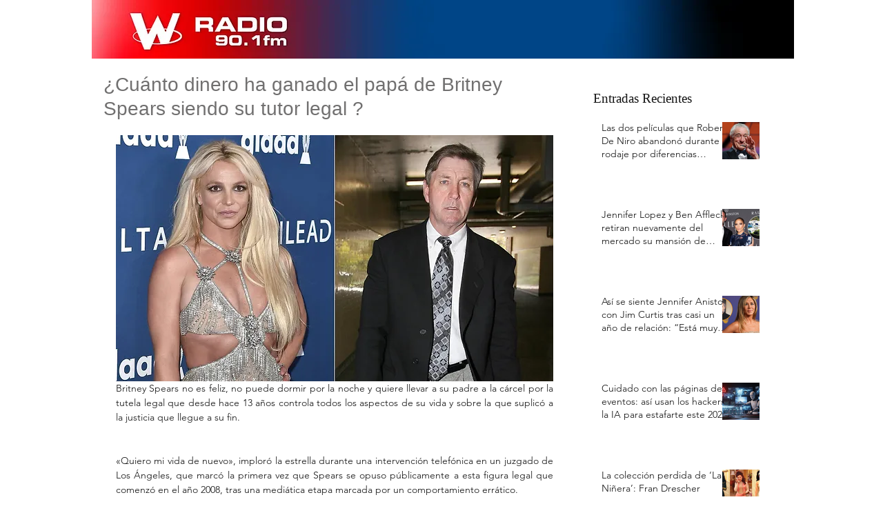

--- FILE ---
content_type: text/html; charset=utf-8
request_url: https://www.google.com/recaptcha/api2/aframe
body_size: 266
content:
<!DOCTYPE HTML><html><head><meta http-equiv="content-type" content="text/html; charset=UTF-8"></head><body><script nonce="zOpnyo8cx--RxavDc4JEpg">/** Anti-fraud and anti-abuse applications only. See google.com/recaptcha */ try{var clients={'sodar':'https://pagead2.googlesyndication.com/pagead/sodar?'};window.addEventListener("message",function(a){try{if(a.source===window.parent){var b=JSON.parse(a.data);var c=clients[b['id']];if(c){var d=document.createElement('img');d.src=c+b['params']+'&rc='+(localStorage.getItem("rc::a")?sessionStorage.getItem("rc::b"):"");window.document.body.appendChild(d);sessionStorage.setItem("rc::e",parseInt(sessionStorage.getItem("rc::e")||0)+1);localStorage.setItem("rc::h",'1769875318665');}}}catch(b){}});window.parent.postMessage("_grecaptcha_ready", "*");}catch(b){}</script></body></html>